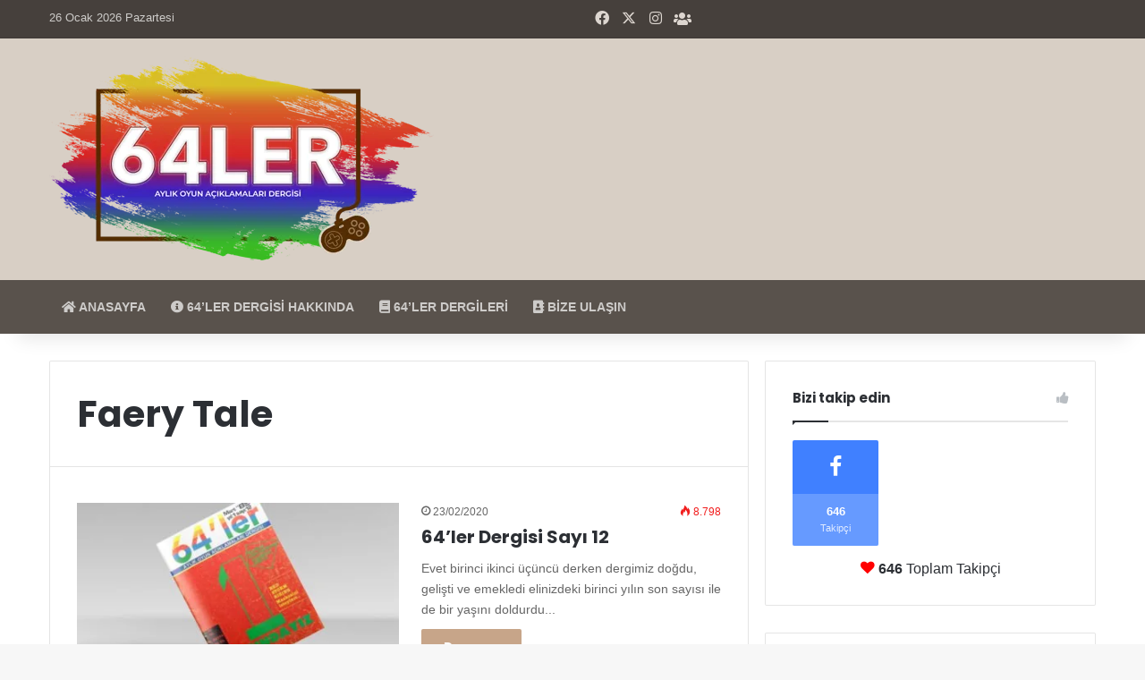

--- FILE ---
content_type: text/html; charset=UTF-8
request_url: https://www.64ler.com/etiket/faery-tale/
body_size: 18474
content:
<!DOCTYPE html> <html lang="tr" data-skin="light"> <head> <meta charset="UTF-8"/> <link rel="profile" href="//gmpg.org/xfn/11"/> <meta http-equiv='x-dns-prefetch-control' content='on'> <link rel='dns-prefetch' href="//cdnjs.cloudflare.com/"/> <link rel='dns-prefetch' href="//ajax.googleapis.com/"/> <link rel='dns-prefetch' href="//fonts.googleapis.com/"/> <link rel='dns-prefetch' href="//fonts.gstatic.com/"/> <link rel='dns-prefetch' href="//s.gravatar.com/"/> <link rel='dns-prefetch' href="//www.google-analytics.com/"/> <link rel='preload' as='script' href="//ajax.googleapis.com/ajax/libs/webfont/1/webfont.js"> <meta name='robots' content='index, follow, max-image-preview:large, max-snippet:-1, max-video-preview:-1'/> <title>Faery Tale | 64&#039;LER</title> <link rel="canonical" href="https://www.64ler.com/etiket/faery-tale/"/> <meta property="og:locale" content="tr_TR"/> <meta property="og:type" content="article"/> <meta property="og:title" content="Faery Tale | 64&#039;LER"/> <meta property="og:url" content="https://www.64ler.com/etiket/faery-tale/"/> <meta property="og:site_name" content="64&#039;LER"/> <meta name="twitter:card" content="summary_large_image"/> <meta name="twitter:site" content="@64ler"/> <script type="application/ld+json" class="yoast-schema-graph">{"@context":"https://schema.org","@graph":[{"@type":"CollectionPage","@id":"https://www.64ler.com/etiket/faery-tale/","url":"https://www.64ler.com/etiket/faery-tale/","name":"Faery Tale | 64&#039;LER","isPartOf":{"@id":"https://www.64ler.com/#website"},"primaryImageOfPage":{"@id":"https://www.64ler.com/etiket/faery-tale/#primaryimage"},"image":{"@id":"https://www.64ler.com/etiket/faery-tale/#primaryimage"},"thumbnailUrl":"https://www.64ler.com/wp-content/uploads/2020/01/sayi12-kapak.jpg","breadcrumb":{"@id":"https://www.64ler.com/etiket/faery-tale/#breadcrumb"},"inLanguage":"tr"},{"@type":"ImageObject","inLanguage":"tr","@id":"https://www.64ler.com/etiket/faery-tale/#primaryimage","url":"https://www.64ler.com/wp-content/uploads/2020/01/sayi12-kapak.jpg","contentUrl":"https://www.64ler.com/wp-content/uploads/2020/01/sayi12-kapak.jpg","width":1024,"height":705},{"@type":"BreadcrumbList","@id":"https://www.64ler.com/etiket/faery-tale/#breadcrumb","itemListElement":[{"@type":"ListItem","position":1,"name":"Home","item":"https://www.64ler.com/"},{"@type":"ListItem","position":2,"name":"Faery Tale"}]},{"@type":"WebSite","@id":"https://www.64ler.com/#website","url":"https://www.64ler.com/","name":"64'LER","description":"Aylık Oyun Açıklamaları Dergisi","publisher":{"@id":"https://www.64ler.com/#organization"},"potentialAction":[{"@type":"SearchAction","target":{"@type":"EntryPoint","urlTemplate":"https://www.64ler.com/?s={search_term_string}"},"query-input":{"@type":"PropertyValueSpecification","valueRequired":true,"valueName":"search_term_string"}}],"inLanguage":"tr"},{"@type":"Organization","@id":"https://www.64ler.com/#organization","name":"64'ler Dergisi","url":"https://www.64ler.com/","logo":{"@type":"ImageObject","inLanguage":"tr","@id":"https://www.64ler.com/#/schema/logo/image/","url":"https://www.64ler.com/wp-content/uploads/2019/11/64ler-avatar.png","contentUrl":"https://www.64ler.com/wp-content/uploads/2019/11/64ler-avatar.png","width":500,"height":500,"caption":"64'ler Dergisi"},"image":{"@id":"https://www.64ler.com/#/schema/logo/image/"},"sameAs":["http://www.facebook.com/64lerdergisi","https://x.com/64ler","http://www.instagram.com/64lerdergisi"]}]}</script> <link rel="alternate" type="application/rss+xml" title="64&#039;LER &raquo; akışı" href="/feed/"/> <link rel="alternate" type="application/rss+xml" title="64&#039;LER &raquo; yorum akışı" href="/comments/feed/"/> <link rel="alternate" type="application/rss+xml" title="64&#039;LER &raquo; Faery Tale etiket akışı" href="feed/"/> <style type="text/css"> :root{ --tie-preset-gradient-1: linear-gradient(135deg, rgba(6, 147, 227, 1) 0%, rgb(155, 81, 224) 100%); --tie-preset-gradient-2: linear-gradient(135deg, rgb(122, 220, 180) 0%, rgb(0, 208, 130) 100%); --tie-preset-gradient-3: linear-gradient(135deg, rgba(252, 185, 0, 1) 0%, rgba(255, 105, 0, 1) 100%); --tie-preset-gradient-4: linear-gradient(135deg, rgba(255, 105, 0, 1) 0%, rgb(207, 46, 46) 100%); --tie-preset-gradient-5: linear-gradient(135deg, rgb(238, 238, 238) 0%, rgb(169, 184, 195) 100%); --tie-preset-gradient-6: linear-gradient(135deg, rgb(74, 234, 220) 0%, rgb(151, 120, 209) 20%, rgb(207, 42, 186) 40%, rgb(238, 44, 130) 60%, rgb(251, 105, 98) 80%, rgb(254, 248, 76) 100%); --tie-preset-gradient-7: linear-gradient(135deg, rgb(255, 206, 236) 0%, rgb(152, 150, 240) 100%); --tie-preset-gradient-8: linear-gradient(135deg, rgb(254, 205, 165) 0%, rgb(254, 45, 45) 50%, rgb(107, 0, 62) 100%); --tie-preset-gradient-9: linear-gradient(135deg, rgb(255, 203, 112) 0%, rgb(199, 81, 192) 50%, rgb(65, 88, 208) 100%); --tie-preset-gradient-10: linear-gradient(135deg, rgb(255, 245, 203) 0%, rgb(182, 227, 212) 50%, rgb(51, 167, 181) 100%); --tie-preset-gradient-11: linear-gradient(135deg, rgb(202, 248, 128) 0%, rgb(113, 206, 126) 100%); --tie-preset-gradient-12: linear-gradient(135deg, rgb(2, 3, 129) 0%, rgb(40, 116, 252) 100%); --tie-preset-gradient-13: linear-gradient(135deg, #4D34FA, #ad34fa); --tie-preset-gradient-14: linear-gradient(135deg, #0057FF, #31B5FF); --tie-preset-gradient-15: linear-gradient(135deg, #FF007A, #FF81BD); --tie-preset-gradient-16: linear-gradient(135deg, #14111E, #4B4462); --tie-preset-gradient-17: linear-gradient(135deg, #F32758, #FFC581); --main-nav-background: #1f2024; --main-nav-secondry-background: rgba(0,0,0,0.2); --main-nav-primary-color: #0088ff; --main-nav-contrast-primary-color: #FFFFFF; --main-nav-text-color: #FFFFFF; --main-nav-secondry-text-color: rgba(225,255,255,0.5); --main-nav-main-border-color: rgba(255,255,255,0.07); --main-nav-secondry-border-color: rgba(255,255,255,0.04); } </style> <meta name="viewport" content="width=device-width, initial-scale=1.0"/><style id='wp-img-auto-sizes-contain-inline-css' type='text/css'> img:is([sizes=auto i],[sizes^="auto," i]){contain-intrinsic-size:3000px 1500px} /*# sourceURL=wp-img-auto-sizes-contain-inline-css */ </style> <link rel='stylesheet' id='arqam-style-css' href="/wp-content/plugins/arqam/assets/style.css?ver=6.9" type='text/css' media='all'/> <link rel='stylesheet' id='contact-form-7-css' href="/wp-content/plugins/contact-form-7/includes/css/styles.css?ver=6.1.4" type='text/css' media='all'/> <link rel='stylesheet' id='tie-css-base-css' href="/wp-content/themes/jannah/assets/css/base.min.css?ver=7.6.4" type='text/css' media='all'/> <link rel='stylesheet' id='tie-theme-child-css-css' href="/wp-content/themes/jannah-child/style.css?ver=6.9" type='text/css' media='all'/> <style id='tie-theme-child-css-inline-css' type='text/css'> .wf-active .logo-text,.wf-active h1,.wf-active h2,.wf-active h3,.wf-active h4,.wf-active h5,.wf-active h6,.wf-active .the-subtitle{font-family: 'Poppins';}:root:root{--brand-color: #c7a589;--dark-brand-color: #957357;--bright-color: #FFFFFF;--base-color: #2c2f34;}#reading-position-indicator{box-shadow: 0 0 10px rgba( 199,165,137,0.7);}html :root:root{--brand-color: #c7a589;--dark-brand-color: #957357;--bright-color: #FFFFFF;--base-color: #2c2f34;}html #reading-position-indicator{box-shadow: 0 0 10px rgba( 199,165,137,0.7);}html #content a:hover{text-decoration: underline !important;}html #header-notification-bar{background: var( --tie-preset-gradient-13 );}html #header-notification-bar{--tie-buttons-color: #FFFFFF;--tie-buttons-border-color: #FFFFFF;--tie-buttons-hover-color: #e1e1e1;--tie-buttons-hover-text: #000000;}html #header-notification-bar{--tie-buttons-text: #000000;}html #top-nav,html #top-nav .sub-menu,html #top-nav .comp-sub-menu,html #top-nav .ticker-content,html #top-nav .ticker-swipe,html .top-nav-boxed #top-nav .topbar-wrapper,html .top-nav-dark .top-menu ul,html #autocomplete-suggestions.search-in-top-nav{background-color : #46403c;}html #top-nav *,html #autocomplete-suggestions.search-in-top-nav{border-color: rgba( #FFFFFF,0.08);}html #top-nav .icon-basecloud-bg:after{color: #46403c;}html #top-nav a:not(:hover),html #top-nav input,html #top-nav #search-submit,html #top-nav .fa-spinner,html #top-nav .dropdown-social-icons li a span,html #top-nav .components > li .social-link:not(:hover) span,html #autocomplete-suggestions.search-in-top-nav a{color: #ddd6d0;}html #top-nav input::-moz-placeholder{color: #ddd6d0;}html #top-nav input:-moz-placeholder{color: #ddd6d0;}html #top-nav input:-ms-input-placeholder{color: #ddd6d0;}html #top-nav input::-webkit-input-placeholder{color: #ddd6d0;}html #top-nav,html .search-in-top-nav{--tie-buttons-color: #c7a589;--tie-buttons-border-color: #c7a589;--tie-buttons-text: #FFFFFF;--tie-buttons-hover-color: #a9876b;}html #top-nav a:hover,html #top-nav .menu li:hover > a,html #top-nav .menu > .tie-current-menu > a,html #top-nav .components > li:hover > a,html #top-nav .components #search-submit:hover,html #autocomplete-suggestions.search-in-top-nav .post-title a:hover{color: #c7a589;}html #top-nav,html #top-nav .comp-sub-menu,html #top-nav .tie-weather-widget{color: #cdcbc9;}html #autocomplete-suggestions.search-in-top-nav .post-meta,html #autocomplete-suggestions.search-in-top-nav .post-meta a:not(:hover){color: rgba( 205,203,201,0.7 );}html #top-nav .weather-icon .icon-cloud,html #top-nav .weather-icon .icon-basecloud-bg,html #top-nav .weather-icon .icon-cloud-behind{color: #cdcbc9 !important;}html #main-nav,html #main-nav .menu-sub-content,html #main-nav .comp-sub-menu,html #main-nav ul.cats-vertical li a.is-active,html #main-nav ul.cats-vertical li a:hover,html #autocomplete-suggestions.search-in-main-nav{background-color: #59524c;}html #main-nav{border-width: 0;}html #theme-header #main-nav:not(.fixed-nav){bottom: 0;}html #main-nav .icon-basecloud-bg:after{color: #59524c;}html #autocomplete-suggestions.search-in-main-nav{border-color: rgba(255,255,255,0.07);}html .main-nav-boxed #main-nav .main-menu-wrapper{border-width: 0;}html #main-nav a:not(:hover),html #main-nav a.social-link:not(:hover) span,html #main-nav .dropdown-social-icons li a span,html #autocomplete-suggestions.search-in-main-nav a{color: #cdcbc9;}html .main-nav,html .search-in-main-nav{--main-nav-primary-color: #c7a589;--tie-buttons-color: #c7a589;--tie-buttons-border-color: #c7a589;--tie-buttons-text: #FFFFFF;--tie-buttons-hover-color: #a9876b;}html #main-nav .mega-links-head:after,html #main-nav .cats-horizontal a.is-active,html #main-nav .cats-horizontal a:hover,html #main-nav .spinner > div{background-color: #c7a589;}html #main-nav .menu ul li:hover > a,html #main-nav .menu ul li.current-menu-item:not(.mega-link-column) > a,html #main-nav .components a:hover,html #main-nav .components > li:hover > a,html #main-nav #search-submit:hover,html #main-nav .cats-vertical a.is-active,html #main-nav .cats-vertical a:hover,html #main-nav .mega-menu .post-meta a:hover,html #main-nav .mega-menu .post-box-title a:hover,html #autocomplete-suggestions.search-in-main-nav a:hover,html #main-nav .spinner-circle:after{color: #c7a589;}html #main-nav .menu > li.tie-current-menu > a,html #main-nav .menu > li:hover > a,html .theme-header #main-nav .mega-menu .cats-horizontal a.is-active,html .theme-header #main-nav .mega-menu .cats-horizontal a:hover{color: #FFFFFF;}html #main-nav .menu > li.tie-current-menu > a:before,html #main-nav .menu > li:hover > a:before{border-top-color: #FFFFFF;}html #main-nav,html #main-nav input,html #main-nav #search-submit,html #main-nav .fa-spinner,html #main-nav .comp-sub-menu,html #main-nav .tie-weather-widget{color: #ddd6d0;}html #main-nav input::-moz-placeholder{color: #ddd6d0;}html #main-nav input:-moz-placeholder{color: #ddd6d0;}html #main-nav input:-ms-input-placeholder{color: #ddd6d0;}html #main-nav input::-webkit-input-placeholder{color: #ddd6d0;}html #main-nav .mega-menu .post-meta,html #main-nav .mega-menu .post-meta a,html #autocomplete-suggestions.search-in-main-nav .post-meta{color: rgba(221,214,208,0.6);}html #main-nav .weather-icon .icon-cloud,html #main-nav .weather-icon .icon-basecloud-bg,html #main-nav .weather-icon .icon-cloud-behind{color: #ddd6d0 !important;}html #footer{background-color: #59524c;}html #site-info{background-color: #46403c;}html #tie-wrapper #theme-header{background-color: #d8cfc5;}html #footer .posts-list-counter .posts-list-items li.widget-post-list:before{border-color: #59524c;}html #footer .timeline-widget a .date:before{border-color: rgba(89,82,76,0.8);}html #footer .footer-boxed-widget-area,html #footer textarea,html #footer input:not([type=submit]),html #footer select,html #footer code,html #footer kbd,html #footer pre,html #footer samp,html #footer .show-more-button,html #footer .slider-links .tie-slider-nav span,html #footer #wp-calendar,html #footer #wp-calendar tbody td,html #footer #wp-calendar thead th,html #footer .widget.buddypress .item-options a{border-color: rgba(255,255,255,0.1);}html #footer .social-statistics-widget .white-bg li.social-icons-item a,html #footer .widget_tag_cloud .tagcloud a,html #footer .latest-tweets-widget .slider-links .tie-slider-nav span,html #footer .widget_layered_nav_filters a{border-color: rgba(255,255,255,0.1);}html #footer .social-statistics-widget .white-bg li:before{background: rgba(255,255,255,0.1);}html .site-footer #wp-calendar tbody td{background: rgba(255,255,255,0.02);}html #footer .white-bg .social-icons-item a span.followers span,html #footer .circle-three-cols .social-icons-item a .followers-num,html #footer .circle-three-cols .social-icons-item a .followers-name{color: rgba(255,255,255,0.8);}html #footer .timeline-widget ul:before,html #footer .timeline-widget a:not(:hover) .date:before{background-color: #3b342e;}html #footer,html #footer textarea,html #footer input:not([type='submit']),html #footer select,html #footer #wp-calendar tbody,html #footer .tie-slider-nav li span:not(:hover),html #footer .widget_categories li a:before,html #footer .widget_product_categories li a:before,html #footer .widget_layered_nav li a:before,html #footer .widget_archive li a:before,html #footer .widget_nav_menu li a:before,html #footer .widget_meta li a:before,html #footer .widget_pages li a:before,html #footer .widget_recent_entries li a:before,html #footer .widget_display_forums li a:before,html #footer .widget_display_views li a:before,html #footer .widget_rss li a:before,html #footer .widget_display_stats dt:before,html #footer .subscribe-widget-content h3,html #footer .about-author .social-icons a:not(:hover) span{color: #bbbbbb;}html #footer post-widget-body .meta-item,html #footer .post-meta,html #footer .stream-title,html #footer.dark-skin .timeline-widget .date,html #footer .wp-caption .wp-caption-text,html #footer .rss-date{color: rgba(187,187,187,0.7);}html #footer input::-moz-placeholder{color: #bbbbbb;}html #footer input:-moz-placeholder{color: #bbbbbb;}html #footer input:-ms-input-placeholder{color: #bbbbbb;}html #footer input::-webkit-input-placeholder{color: #bbbbbb;}html .social-icons-item .custom-link-1-social-icon{background-color: #ddd6d0 !important;}html .social-icons-item .custom-link-1-social-icon span{color: #ddd6d0;}html .tie-insta-header{margin-bottom: 15px;}html .tie-insta-avatar a{width: 70px;height: 70px;display: block;position: relative;float: left;margin-right: 15px;margin-bottom: 15px;}html .tie-insta-avatar a:before{content: "";position: absolute;width: calc(100% + 6px);height: calc(100% + 6px);left: -3px;top: -3px;border-radius: 50%;background: #d6249f;background: radial-gradient(circle at 30% 107%,#fdf497 0%,#fdf497 5%,#fd5949 45%,#d6249f 60%,#285AEB 90%);}html .tie-insta-avatar a:after{position: absolute;content: "";width: calc(100% + 3px);height: calc(100% + 3px);left: -2px;top: -2px;border-radius: 50%;background: #fff;}html .dark-skin .tie-insta-avatar a:after{background: #27292d;}html .tie-insta-avatar img{border-radius: 50%;position: relative;z-index: 2;transition: all 0.25s;}html .tie-insta-avatar img:hover{box-shadow: 0px 0px 15px 0 #6b54c6;}html .tie-insta-info{font-size: 1.3em;font-weight: bold;margin-bottom: 5px;}.tie-slick-slider:not(.slick-initialized) .lazy-bg,.lazy-img[data-src],[data-lazy-bg] .post-thumb,[data-lazy-bg].post-thumb{background-image: url(https://www.64ler.com/wp-content/uploads/2019/11/64ler-avatar.png);}.dark-skin .tie-slick-slider:not(.slick-initialized) .lazy-bg,.dark-skin .lazy-img[data-src],.dark-skin [data-lazy-bg] .post-thumb,.dark-skin [data-lazy-bg].post-thumb{background-image: url(https://www.64ler.com/wp-content/uploads/2019/11/64ler-avatar.png);}.post-cat {display:none !important;}.meta-author,meta-item {display:none !important;}.meta-comment,meta-item {display:none !important;}@media only screen and (max-width: 1024px) and (min-width: 768px){.post-cat {display:none !important;}.meta-author,meta-item {display:none !important;}.meta-comment,meta-item {display:none !important;}}@media only screen and (max-width: 768px) and (min-width: 0px){.post-cat {display:none !important;}.meta-author,meta-item {display:none !important;}.meta-comment,meta-item {display:none !important;}} /*# sourceURL=tie-theme-child-css-inline-css */ </style> <script type="text/javascript" src="https://www.64ler.com/wp-includes/js/jquery/jquery.min.js?ver=3.7.1" id="jquery-core-js"></script> <script type="text/javascript" src="https://www.64ler.com/wp-includes/js/jquery/jquery-migrate.min.js?ver=3.4.1" id="jquery-migrate-js"></script> <script type="text/javascript" id="real3d-flipbook-global-js-extra">
/* <![CDATA[ */
var flipbookOptions_global = {"pages":[],"pdfUrl":"","printPdfUrl":"","tableOfContent":[],"id":"","bookId":"","date":"","lightboxThumbnailUrl":"","mode":"normal","viewMode":"webgl","pageTextureSize":"2048","pageTextureSizeSmall":"1024","pageTextureSizeMobile":"","pageTextureSizeMobileSmall":"1000","minPixelRatio":"1","pdfTextLayer":"true","zoomMin":"0.9","zoomStep":"2","zoomSize":"","zoomReset":"false","doubleClickZoom":"true","pageDrag":"true","singlePageMode":"false","pageFlipDuration":"1","sound":"true","startPage":"1","pageNumberOffset":"0","deeplinking":{"enabled":"false","prefix":""},"responsiveView":"true","responsiveViewTreshold":"768","responsiveViewRatio":"1","cover":"true","backCover":"true","scaleCover":"false","pageCaptions":"false","height":"400","responsiveHeight":"true","containerRatio":"","thumbnailsOnStart":"false","contentOnStart":"false","searchOnStart":"","searchResultsThumbs":"false","tableOfContentCloseOnClick":"true","thumbsCloseOnClick":"true","autoplayOnStart":"false","autoplayInterval":"3000","autoplayLoop":"true","autoplayStartPage":"1","rightToLeft":"false","pageWidth":"","pageHeight":"","thumbSize":"130","logoImg":"","logoUrl":"","logoUrlTarget":"","logoCSS":"position:absolute;left:0;top:0;","menuSelector":"","zIndex":"auto","preloaderText":"","googleAnalyticsTrackingCode":"","pdfBrowserViewerIfIE":"false","modeMobile":"","viewModeMobile":"","aspectMobile":"","aspectRatioMobile":"0.71","singlePageModeIfMobile":"false","logoHideOnMobile":"false","mobile":{"thumbnailsOnStart":"false","contentOnStart":"false","pagesInMemory":"6","bitmapResizeHeight":"","bitmapResizeQuality":"","currentPage":{"enabled":"false"},"pdfUrl":""},"lightboxCssClass":"","lightboxLink":"","lightboxLinkNewWindow":"true","lightboxBackground":"rgb(81, 85, 88)","lightboxBackgroundPattern":"","lightboxBackgroundImage":"","lightboxContainerCSS":"display:inline-block;padding:10px;","lightboxThumbnailHeight":"150","lightboxThumbnailUrlCSS":"display:block;","lightboxThumbnailInfo":"false","lightboxThumbnailInfoText":"","lightboxThumbnailInfoCSS":"top: 0;  width: 100%; height: 100%; font-size: 16px; color: #000; background: rgba(255,255,255,.8);","showTitle":"false","showDate":"false","hideThumbnail":"false","lightboxText":"","lightboxTextCSS":"display:block;","lightboxTextPosition":"top","lightBoxOpened":"false","lightBoxFullscreen":"false","lightboxStartPage":"","lightboxMarginV":"0","lightboxMarginH":"0","lights":"true","lightPositionX":"0","lightPositionY":"150","lightPositionZ":"1400","lightIntensity":"0.6","shadows":"true","shadowMapSize":"2048","shadowOpacity":"0.2","shadowDistance":"15","pageHardness":"2","coverHardness":"2","pageRoughness":"1","pageMetalness":"0","pageSegmentsW":"6","pageSegmentsH":"1","pagesInMemory":"20","bitmapResizeHeight":"","bitmapResizeQuality":"","pageMiddleShadowSize":"2","pageMiddleShadowColorL":"#999999","pageMiddleShadowColorR":"#777777","antialias":"false","pan":"0","tilt":"0","rotateCameraOnMouseDrag":"true","panMax":"20","panMin":"-20","tiltMax":"0","tiltMin":"-60","currentPage":{"enabled":"true","title":"Current page","hAlign":"left","vAlign":"top"},"btnAutoplay":{"enabled":"true","title":"Autoplay","icon":"fa-play","iconAlt":"fa-pause","icon2":"play_arrow","iconAlt2":"pause"},"btnNext":{"enabled":"true","title":"Next Page","icon":"fa-chevron-right","icon2":"chevron_right"},"btnLast":{"enabled":"false","title":"Last Page","icon":"fa-angle-double-right","icon2":"last_page"},"btnPrev":{"enabled":"true","title":"Previous Page","icon":"fa-chevron-left","icon2":"chevron_left"},"btnFirst":{"enabled":"false","title":"First Page","icon":"fa-angle-double-left","icon2":"first_page"},"btnZoomIn":{"enabled":"true","title":"Zoom in","icon":"fa-plus","icon2":"zoom_in"},"btnZoomOut":{"enabled":"true","title":"Zoom out","icon":"fa-minus","icon2":"zoom_out"},"btnToc":{"enabled":"false","title":"Table of Contents","icon":"fa-list-ol","icon2":"toc"},"btnThumbs":{"enabled":"true","title":"Pages","icon":"fa-th-large","icon2":"view_module"},"btnShare":{"enabled":"true","title":"Share","icon":"fa-share-alt","icon2":"share"},"btnNotes":{"enabled":"false","title":"Notlar"},"btnDownloadPages":{"enabled":"false","url":"","title":"Download pages","icon":"fa-download","icon2":"file_download"},"btnDownloadPdf":{"enabled":"false","url":"","title":"Download PDF","forceDownload":"true","openInNewWindow":"true","icon":"fa-file","icon2":"picture_as_pdf"},"btnSound":{"enabled":"true","title":"Sound","icon":"fa-volume-up","iconAlt":"fa-volume-off","icon2":"volume_up","iconAlt2":"volume_mute"},"btnExpand":{"enabled":"true","title":"Toggle fullscreen","icon":"fa-expand","iconAlt":"fa-compress","icon2":"fullscreen","iconAlt2":"fullscreen_exit"},"btnSingle":{"enabled":"true","title":"Toggle single page"},"btnSearch":{"enabled":"false","title":"Search","icon":"fas fa-search","icon2":"search"},"search":{"enabled":"false","title":"Ara"},"btnBookmark":{"enabled":"false","title":"Bookmark","icon":"fas fa-bookmark","icon2":"bookmark"},"btnPrint":{"enabled":"false","title":"Print","icon":"fa-print","icon2":"print"},"btnTools":{"enabled":"true","title":"Tools"},"btnClose":{"enabled":"true","title":"Kapat"},"whatsapp":{"enabled":"true"},"twitter":{"enabled":"true"},"facebook":{"enabled":"true"},"pinterest":{"enabled":"true"},"email":{"enabled":"true"},"linkedin":{"enabled":"true"},"digg":{"enabled":"false"},"reddit":{"enabled":"false"},"shareUrl":"","shareTitle":"","shareImage":"","layout":"1","icons":"font awesome","skin":"dark","useFontAwesome5":"true","sideNavigationButtons":"true","menuNavigationButtons":"false","backgroundColor":"rgb(81, 85, 88)","backgroundPattern":"","backgroundImage":"","backgroundTransparent":"false","menuBackground":"","menuShadow":"","menuMargin":"0","menuPadding":"0","menuOverBook":"false","menuFloating":"false","menuTransparent":"false","menu2Background":"","menu2Shadow":"","menu2Margin":"0","menu2Padding":"0","menu2OverBook":"true","menu2Floating":"false","menu2Transparent":"true","skinColor":"","skinBackground":"","hideMenu":"false","menuAlignHorizontal":"center","btnColor":"","btnColorHover":"","btnBackground":"none","btnRadius":"0","btnMargin":"0","btnSize":"14","btnPaddingV":"10","btnPaddingH":"10","btnShadow":"","btnTextShadow":"","btnBorder":"","arrowColor":"#fff","arrowColorHover":"#fff","arrowBackground":"rgba(0,0,0,0)","arrowBackgroundHover":"rgba(0, 0, 0, .15)","arrowRadius":"4","arrowMargin":"4","arrowSize":"40","arrowPadding":"10","arrowTextShadow":"0px 0px 1px rgba(0, 0, 0, 1)","arrowBorder":"","closeBtnColorHover":"#FFF","closeBtnBackground":"rgba(0,0,0,.4)","closeBtnRadius":"0","closeBtnMargin":"0","closeBtnSize":"20","closeBtnPadding":"5","closeBtnTextShadow":"","closeBtnBorder":"","floatingBtnColor":"","floatingBtnColorHover":"","floatingBtnBackground":"","floatingBtnBackgroundHover":"","floatingBtnRadius":"","floatingBtnMargin":"","floatingBtnSize":"","floatingBtnPadding":"","floatingBtnShadow":"","floatingBtnTextShadow":"","floatingBtnBorder":"","currentPageMarginV":"5","currentPageMarginH":"5","arrowsAlwaysEnabledForNavigation":"false","arrowsDisabledNotFullscreen":"true","touchSwipeEnabled":"true","fitToWidth":"false","rightClickEnabled":"true","linkColor":"rgba(0, 0, 0, 0)","linkColorHover":"rgba(255, 255, 0, 1)","linkOpacity":"0.4","linkTarget":"_blank","pdfAutoLinks":"false","disableRange":"false","strings":{"print":"Print","printLeftPage":"Print left page","printRightPage":"Print right page","printCurrentPage":"Print current page","printAllPages":"Print all pages","download":"Download","downloadLeftPage":"Download left page","downloadRightPage":"Download right page","downloadCurrentPage":"Download current page","downloadAllPages":"Download all pages","bookmarks":"Bookmarks","bookmarkLeftPage":"Bookmark left page","bookmarkRightPage":"Bookmark right page","bookmarkCurrentPage":"Bookmark current page","search":"Search","findInDocument":"Find in document","pagesFoundContaining":"pages found containing","noMatches":"No matches","matchesFound":"matches found","page":"Page","matches":"matches","thumbnails":"Thumbnails","tableOfContent":"Table of Contents","share":"Share","pressEscToClose":"Press ESC to close","password":"Password","addNote":"Add note","typeInYourNote":"Type in your note..."},"access":"free","backgroundMusic":"","cornerCurl":"false","pdfTools":{"pageHeight":1500,"thumbHeight":200,"quality":0.8,"textLayer":"true","autoConvert":"true"},"slug":"","convertPDFLinks":"true","convertPDFLinksWithClass":"","convertPDFLinksWithoutClass":"","overridePDFEmbedder":"true","overrideDflip":"true","overrideWonderPDFEmbed":"true","override3DFlipBook":"true","overridePDFjsViewer":"true","resumeReading":"false","previewPages":"","previewMode":"","pageTextureSizeTreshold":"1024","textLayer":"false","aspectRatio":"2","pdfBrowserViewerIfMobile":"false","pdfBrowserViewerFullscreen":"true","pdfBrowserViewerFullscreenTarget":"_blank","btnTocIfMobile":"true","btnThumbsIfMobile":"true","btnShareIfMobile":"false","btnDownloadPagesIfMobile":"true","btnDownloadPdfIfMobile":"true","btnSoundIfMobile":"false","btnExpandIfMobile":"true","btnPrintIfMobile":"false","lightboxCloseOnClick":"false","btnSelect":{"enabled":"true","title":"Select tool","icon":"fas fa-i-cursor","icon2":"text_format"},"google_plus":{"enabled":"true"},"sideBtnColor":"#fff","sideBtnBackground":"rgba(0,0,0,.3)","sideBtnRadius":"0","sideBtnMargin":"0","sideBtnSize":"30","sideBtnPaddingV":"5","sideBtnPaddingH":"5","sideMenuOverBook":"true","sideMenuOverMenu":"true","sideMenuOverMenu2":"true","s":"ef04e6d4"};
//# sourceURL=real3d-flipbook-global-js-extra
/* ]]> */
</script> <link rel="https://api.w.org/" href="/wp-json/"/><link rel="alternate" title="JSON" type="application/json" href="/wp-json/wp/v2/tags/291"/><meta name="generator" content="WordPress 6.9"/> <style type="text/css" media="screen"> </style> <meta http-equiv="X-UA-Compatible" content="IE=edge"> <script async src="https://www.googletagmanager.com/gtag/js?id=G-QZYS2CZBVV"></script> <script>
  window.dataLayer = window.dataLayer || [];
  function gtag(){dataLayer.push(arguments);}
  gtag('js', new Date());

  gtag('config', 'G-QZYS2CZBVV');
</script> <meta name="theme-color" content="#d8cfc5"/><link rel="icon" href="/wp-content/uploads/2019/11/64ler-avatar-150x150.png" sizes="32x32"/> <link rel="icon" href="/wp-content/uploads/2019/11/64ler-avatar-300x300.png" sizes="192x192"/> <link rel="apple-touch-icon" href="/wp-content/uploads/2019/11/64ler-avatar-300x300.png"/> <meta name="msapplication-TileImage" content="https://www.64ler.com/wp-content/uploads/2019/11/64ler-avatar-300x300.png"/> </head> <body id="tie-body" class="archive tag tag-faery-tale tag-291 wp-theme-jannah wp-child-theme-jannah-child tie-no-js wrapper-has-shadow block-head-1 magazine1 is-lazyload is-desktop is-header-layout-3 sidebar-right has-sidebar"> <div class="background-overlay"> <div id="tie-container" class="site tie-container"> <div id="tie-wrapper"> <header id="theme-header" class="theme-header header-layout-3 main-nav-dark main-nav-default-dark main-nav-below no-stream-item top-nav-active top-nav-dark top-nav-default-dark top-nav-above has-shadow has-normal-width-logo has-custom-sticky-logo mobile-header-centered"> <nav id="top-nav" class="has-date-components top-nav header-nav" aria-label="İkincil Menü"> <div class="container"> <div class="topbar-wrapper"> <div class="topbar-today-date"> 26 Ocak 2026 Pazartesi </div> <div class="tie-alignleft"> </div> <div class="tie-alignright"> <ul class="components"> <li class="social-icons-item"><a class="social-link facebook-social-icon" rel="external noopener nofollow" target="_blank" href="http://www.facebook.com/64lerdergisi"><span class="tie-social-icon tie-icon-facebook"></span><span class="screen-reader-text">Facebook</span></a></li><li class="social-icons-item"><a class="social-link twitter-social-icon" rel="external noopener nofollow" target="_blank" href="http://www.twitter.com/64ler"><span class="tie-social-icon tie-icon-twitter"></span><span class="screen-reader-text">X</span></a></li><li class="social-icons-item"><a class="social-link instagram-social-icon" rel="external noopener nofollow" target="_blank" href="http://www.instagram.com/64lerdergisi"><span class="tie-social-icon tie-icon-instagram"></span><span class="screen-reader-text">Instagram</span></a></li><li class="social-icons-item"><a class="social-link social-custom-link custom-link-1-social-icon" rel="external noopener nofollow" target="_blank" href="//www.facebook.com/groups/64ler/"><span class="tie-social-icon fa fa-users"></span><span class="screen-reader-text">64'LER Facebook Grubu</span></a></li> </ul> </div> </div> </div> </nav> <div class="container header-container"> <div class="tie-row logo-row"> <div class="logo-wrapper"> <div class="tie-col-md-4 logo-container clearfix"> <div id="mobile-header-components-area_1" class="mobile-header-components"></div> <div id="logo" class="image-logo" style="margin-top: 20px; margin-bottom: 20px;"> <a title="64&#039;LER" href="/"> <picture class="tie-logo-default tie-logo-picture"> <source class="tie-logo-source-default tie-logo-source" srcset="https://www.64ler.com/wp-content/uploads/2019/11/64ler-logo860x460.png 2x, https://www.64ler.com/wp-content/uploads/2019/11/64ler-logo430x230.png 1x"> <img class="tie-logo-img-default tie-logo-img" src="/wp-content/uploads/2019/11/64ler-logo430x230.png" alt="64&#039;LER" width="430" height="230" style="max-height:230px; width: auto;"/> </picture> </a> </div> <div id="mobile-header-components-area_2" class="mobile-header-components"><ul class="components"><li class="mobile-component_menu custom-menu-link"><a href="#" id="mobile-menu-icon" class="menu-text-wrapper"><span class="tie-mobile-menu-icon nav-icon is-layout-1"></span><span class="menu-text">Menü</span></a></li></ul></div> </div> </div> </div> </div> <div class="main-nav-wrapper"> <nav id="main-nav" class="main-nav header-nav menu-style-default menu-style-solid-bg" aria-label="Birincil Menü"> <div class="container"> <div class="main-menu-wrapper"> <div id="menu-components-wrap"> <div id="sticky-logo" class="image-logo"> <a title="64&#039;LER" href="/"> <picture class="tie-logo-default tie-logo-picture"> <source class="tie-logo-source-default tie-logo-source" srcset="https://www.64ler.com/wp-content/uploads/2019/11/64ler-white-logo860x460.png 2x, https://www.64ler.com/wp-content/uploads/2019/11/64ler-white-logo430x230.png 1x"> <img class="tie-logo-img-default tie-logo-img" src="/wp-content/uploads/2019/11/64ler-white-logo430x230.png" alt="64&#039;LER" style="max-height:49px; width: auto;"/> </picture> </a> </div> <div class="flex-placeholder"></div> <div class="main-menu main-menu-wrap"> <div id="main-nav-menu" class="main-menu header-menu"><ul id="menu-navigation" class="menu"><li id="menu-item-1679" class="menu-item menu-item-type-post_type menu-item-object-page menu-item-home menu-item-1679 menu-item-has-icon"><a href="/"> <span aria-hidden="true" class="tie-menu-icon fas fa-home"></span> ANASAYFA</a></li> <li id="menu-item-1007" class="menu-item menu-item-type-post_type menu-item-object-page menu-item-1007 menu-item-has-icon"><a title="64&#8217;LER DERGİSİ HAKKINDA" href="/64ler-dergisi-hakkinda/"> <span aria-hidden="true" class="tie-menu-icon fas fa-info-circle"></span> 64&#8217;LER DERGİSİ HAKKINDA</a></li> <li id="menu-item-1008" class="menu-item menu-item-type-taxonomy menu-item-object-category menu-item-1008 menu-item-has-icon"><a title="64&#8217;LER DERGİLERİ" href="/kategori/dergiler/"> <span aria-hidden="true" class="tie-menu-icon fas fa-book"></span> 64&#8217;LER DERGİLERİ</a></li> <li id="menu-item-1005" class="menu-item menu-item-type-post_type menu-item-object-page menu-item-1005 menu-item-has-icon"><a title="BİZE ULAŞIN" href="/bize-ulasin/"> <span aria-hidden="true" class="tie-menu-icon fas fa-address-book"></span> BİZE ULAŞIN</a></li> </ul></div> </div> <ul class="components"></ul> </div> </div> </div> </nav> </div> </header> <link rel='stylesheet' id='tie-css-styles-css' href="/wp-content/themes/jannah/assets/css/style.min.css" type='text/css' media='all'/> <script>console.log('Style tie-css-styles')</script> <link rel='stylesheet' id='tie-css-shortcodes-css' href="/wp-content/themes/jannah/assets/css/plugins/shortcodes.min.css" type='text/css' media='all'/> <script>console.log('Style tie-css-shortcodes')</script> <div id="content" class="site-content container"><div id="main-content-row" class="tie-row main-content-row"> <div class="main-content tie-col-md-8 tie-col-xs-12" role="main"> <header id="tag-title-section" class="entry-header-outer container-wrapper archive-title-wrapper"> <h1 class="page-title">Faery Tale</h1> </header> <div class="mag-box wide-post-box"> <div class="container-wrapper"> <div class="mag-box-container clearfix"> <ul id="posts-container" data-layout="default" data-settings="{'uncropped_image':'jannah-image-post','category_meta':true,'post_meta':true,'excerpt':'true','excerpt_length':'20','read_more':'true','read_more_text':false,'media_overlay':true,'title_length':0,'is_full':false,'is_category':false}" class="posts-items"> <li class="post-item post-1683 post type-post status-publish format-standard has-post-thumbnail category-dergiler tag-aargh tag-armalyte tag-carrier-command tag-dragon-slayer tag-exploding-fist tag-f19-puf-noktasi tag-faery-tale tag-falcon tag-fast-break tag-garrison-ii tag-hayatimizi-degistiren-harika-cip tag-jocky-wilsons-dart-challenge tag-kayleth tag-komando86 tag-league-soccer tag-maceradan-maceraya tag-manhattan-dealers tag-maniac-mansion-harita tag-menace tag-nato-assault-course tag-overlander tag-ports-of-call tag-power-play-hockey tag-question-of-sport tag-r-type tag-return-of-the-jedi tag-risk tag-robocop tag-savage tag-ses-digitizer tag-slam-dunk tag-spitting-image tag-tank tag-the-games-summer-edition tag-thunder-blade tie-standard"> <a aria-label="64&#8217;ler Dergisi Sayı 12" href="/dergiler/64ler-dergisi-sayi-12/" class="post-thumb"><span class="post-cat-wrap"><span class="post-cat tie-cat-1">64'LER</span></span> <div class="post-thumb-overlay-wrap"> <div class="post-thumb-overlay"> <span class="tie-icon tie-media-icon"></span> </div> </div> <img width="390" height="220" src="[data-uri]" class="attachment-jannah-image-large size-jannah-image-large lazy-img wp-post-image" alt="" decoding="async" fetchpriority="high" data-src="/wp-content/uploads/2020/01/sayi12-kapak-390x220.jpg" loading="lazy"/></a> <div class="post-details"> <div class="post-meta clearfix"><span class="date meta-item tie-icon">23/02/2020</span><div class="tie-alignright"><span class="meta-views meta-item very-hot"><span class="tie-icon-fire" aria-hidden="true"></span> 8.798 </span></div></div> <h2 class="post-title"><a href="/dergiler/64ler-dergisi-sayi-12/">64&#8217;ler Dergisi Sayı 12</a></h2> <p class="post-excerpt">Evet birinci ikinci üçüncü derken dergimiz doğdu, gelişti ve emekledi elinizdeki birinci yılın son sayısı ile de bir yaşını doldurdu...</p> <a class="more-link button" href="/dergiler/64ler-dergisi-sayi-12/">Devamı »</a> </div> </li> </ul> <div class="clearfix"></div> </div> </div> </div> </div> <aside class="sidebar tie-col-md-4 tie-col-xs-12 normal-side is-sticky" aria-label="Birincil Kenar Çubuğu"> <div class="theiaStickySidebar"> <link rel='stylesheet' id='tie-css-widgets-css' href="/wp-content/themes/jannah/assets/css/widgets.min.css" type='text/css' media='all'/> <script>console.log('Style tie-css-widgets')</script> <div id="social-statistics-3" class="container-wrapper widget social-statistics-widget"><div class="widget-title the-global-title"><div class="the-subtitle">Bizi takip edin<span class="widget-title-icon tie-icon"></span></div></div> <ul class="solid-social-icons three-cols Arqam"> <li class="social-icons-item"> <a class="facebook-social-icon" href="http://www.facebook.com/64lerdergisi" rel="nofollow noopener" target="_blank"> <span class="counter-icon arqicon-facebook"></span> <span class="followers"> <span class="followers-num">646</span> <span class="followers-name">Takipçi</span> </span> </a> </li> </ul> <div class="social-counter-total"> <span class="tie-icon-heart"></span> <span class="counter-total-text"> <strong>646</strong> Toplam Takipçi</span> </div> <div class="clearfix"></div></div><div id="text-html-widget-4" class="container-wrapper widget text-html"><div class="widget-title the-global-title"><div class="the-subtitle">64&#8217;LER DERGİSİ FACEBOOK GRUBU<span class="widget-title-icon tie-icon"></span></div></div><div><p>1988 - 1992 arası Türkiye'de bilgisayar oyunlarının tarihini yazmış dergi 64'ler... </p> <p>Gerçek anlamda amatör ruh, o zaman bizim için altın değerindeki tam çözümler, Elvira kodları, Megadeth posterleri, yabancı dergilerden çeviriler, kaçınılmaz sonu bilmelerine rağmen inadına devam etmeleri ve sonunda hüzünlü bir batış hikayesi. </p> <p>Abdurrahman Pala, Murad Omay, Murat 'Mac' Adanç, Şahin Derya, Orhan Cevher ve diğerleri...</p> <p>64'ler işte. Başka söze gerek var mı?</p> <a href="//www.facebook.com/groups/64ler" target="_blank" class="shortc-button medium green"><span class="fas fa-users" aria-hidden="true"></span> 64'LER Dergisi Facebook Grubu</a></div><div class="clearfix"></div></div><div id="facebook-widget-1" class="container-wrapper widget facebook-widget"><div class="widget-title the-global-title"><div class="the-subtitle">Facebook&#8217;da 64&#8217;LER<span class="widget-title-icon tie-icon"></span></div></div> <div id="fb-root"></div> <script data-cfasync="false">(function(d, s, id){
					  var js, fjs = d.getElementsByTagName(s)[0];
					  if (d.getElementById(id)) return;
					  js = d.createElement(s); js.id = id;
					  js.src = "//connect.facebook.net/tr_TR/sdk.js#xfbml=1&version=v3.2";
					  fjs.parentNode.insertBefore(js, fjs);
					}(document, 'script', 'facebook-jssdk'));</script> <div class="fb-page" data-href="http://www.facebook.com/64lerdergisi" data-hide-cover="false" data-show-facepile="true" data-show-posts="false" data-adapt-container-width="true"> <div class="fb-xfbml-parse-ignore"><a href="http://www.facebook.com/64lerdergisi">bizi Facebookta bulun</a></div> </div> <div class="clearfix"></div></div><div id="tie-instagram-theme-2" class="container-wrapper widget widget_tie-instagram-theme"><div class="widget-title the-global-title"><div class="the-subtitle">Instagram&#8217;da 64&#8217;LER<span class="widget-title-icon tie-icon"></span></div></div><span class="theme-notice">The Instagram Access Token is expired, Go to the Theme options page &gt; Integrations, to to refresh it.</span> <a target="_blank" rel="nofollow noopener" href="http://www.instagram.com/64lerdergisi" class="button fullwidth"><span class="tie-icon-instagram"></span> Bizi Takip Edin</a> <div class="clearfix"></div></div><div id="latest_tweets_widget-2" class="container-wrapper widget latest-tweets-widget"><div class="widget-title the-global-title"><div class="the-subtitle"><a href="//twitter.com/64ler" rel="nofollow noopener">Twitter&#8217;da 64&#8217;LER</a><span class="widget-title-icon tie-icon"></span></div></div><div class="clearfix"></div></div> </div> </aside> </div></div> <footer id="footer" class="site-footer dark-skin dark-widgetized-area"> <div id="footer-widgets-container"> <div class="container"> <div class="footer-widget-area "> <div class="tie-row"> <div class="tie-col-sm-6 normal-side"> <div id="text-html-widget-5" class="container-wrapper widget text-html"><div style="text-align:center;"><img src="/wp-content/uploads/2019/11/64ler-white-logo430x230.png" width=230" height="70"> <p style="text-align:center;"> Aylık Oyun Açıklamaları Dergisi</p></div><div class="clearfix"></div></div><!-- .widget /--><div class="widget social-icons-widget widget-content-only"><ul class="solid-social-icons is-centered"><li class="social-icons-item"><a class="social-link facebook-social-icon" rel="external noopener nofollow" target="_blank" href="http://www.facebook.com/64lerdergisi"><span class="tie-social-icon tie-icon-facebook"></span><span class="screen-reader-text">Facebook</span></a></li><li class="social-icons-item"><a class="social-link twitter-social-icon" rel="external noopener nofollow" target="_blank" href="http://www.twitter.com/64ler"><span class="tie-social-icon tie-icon-twitter"></span><span class="screen-reader-text">X</span></a></li><li class="social-icons-item"><a class="social-link instagram-social-icon" rel="external noopener nofollow" target="_blank" href="http://www.instagram.com/64lerdergisi"><span class="tie-social-icon tie-icon-instagram"></span><span class="screen-reader-text">Instagram</span></a></li><li class="social-icons-item"><a class="social-link social-custom-link custom-link-1-social-icon" rel="external noopener nofollow" target="_blank" href="//www.facebook.com/groups/64ler/"><span class="tie-social-icon fa fa-users"></span><span class="screen-reader-text">64'LER Facebook Grubu</span></a></li></ul> <div class="clearfix"></div></div> </div><!-- .tie-col /--> <div class="tie-col-sm-3 normal-side"> <div id="nav_menu-3" class="container-wrapper widget widget_nav_menu"><div class="menu-navigation-container"><ul id="menu-navigation-1" class="menu"><li class="menu-item menu-item-type-post_type menu-item-object-page menu-item-home menu-item-1679"><a href="/">ANASAYFA</a></li> <li class="menu-item menu-item-type-post_type menu-item-object-page menu-item-1007"><a href="/64ler-dergisi-hakkinda/">64&#8217;LER DERGİSİ HAKKINDA</a></li> <li class="menu-item menu-item-type-taxonomy menu-item-object-category menu-item-1008"><a href="/kategori/dergiler/">64&#8217;LER DERGİLERİ</a></li> <li class="menu-item menu-item-type-post_type menu-item-object-page menu-item-1005"><a href="/bize-ulasin/">BİZE ULAŞIN</a></li> </ul></div><div class="clearfix"></div></div><!-- .widget /--> </div><!-- .tie-col /--> <div class="tie-col-sm-3 normal-side"> <div id="tie-newsletter-2" class="container-wrapper widget subscribe-widget"> <div class="widget-inner-wrap"> <div id="mc_embed_signup-tie-newsletter-2"> <form action="https://inhouse.us17.list-manage.com/subscribe/post?u=f66279df7b3a675836395fdfe&amp;id=5bfc352e45" method="post" id="mc-embedded-subscribe-form-tie-newsletter-2" name="mc-embedded-subscribe-form" class="subscribe-form validate" target="_blank" novalidate> <div class="mc-field-group"> <label class="screen-reader-text" for="mce-EMAIL-tie-newsletter-2">Eposta adresinizi girin</label> <input type="email" value="" id="mce-EMAIL-tie-newsletter-2" placeholder="Eposta adresinizi girin" name="EMAIL" class="subscribe-input required email"> </div> <input type="submit" value="Abone Ol" name="subscribe" class="button subscribe-submit"> </form> </div> </div><!-- .widget-inner-wrap /--> <div class="clearfix"></div></div><!-- .widget /--> </div><!-- .tie-col /--> </div><!-- .tie-row /--> </div><!-- .footer-widget-area /--> </div><!-- .container /--> </div><!-- #Footer-widgets-container /--> <div id="site-info" class="site-info"> <div class="container"> <div class="tie-row"> <div class="tie-col-md-12"> <div class="copyright-text copyright-text-first">&copy; 2026 64'LER - Aylık Oyun Açıklamaları Dergisi</div><ul class="social-icons"><li class="social-icons-item"><a class="social-link facebook-social-icon" rel="external noopener nofollow" target="_blank" href="http://www.facebook.com/64lerdergisi"><span class="tie-social-icon tie-icon-facebook"></span><span class="screen-reader-text">Facebook</span></a></li><li class="social-icons-item"><a class="social-link twitter-social-icon" rel="external noopener nofollow" target="_blank" href="http://www.twitter.com/64ler"><span class="tie-social-icon tie-icon-twitter"></span><span class="screen-reader-text">X</span></a></li><li class="social-icons-item"><a class="social-link instagram-social-icon" rel="external noopener nofollow" target="_blank" href="http://www.instagram.com/64lerdergisi"><span class="tie-social-icon tie-icon-instagram"></span><span class="screen-reader-text">Instagram</span></a></li><li class="social-icons-item"><a class="social-link social-custom-link custom-link-1-social-icon" rel="external noopener nofollow" target="_blank" href="//www.facebook.com/groups/64ler/"><span class="tie-social-icon fa fa-users"></span><span class="screen-reader-text">64'LER Facebook Grubu</span></a></li></ul> </div><!-- .tie-col /--> </div><!-- .tie-row /--> </div><!-- .container /--> </div><!-- #site-info /--> </footer><!-- #footer /--> <a id="go-to-top" class="go-to-top-button" href="#go-to-tie-body"> <span class="tie-icon-angle-up"></span> <span class="screen-reader-text">Başa dön tuşu</span> </a> </div><!-- #tie-wrapper /--> <aside class=" side-aside normal-side dark-skin dark-widgetized-area is-fullwidth appear-from-right" aria-label="İkincil Kenar Çubuğu" style="visibility: hidden;"> <div data-height="100%" class="side-aside-wrapper has-custom-scroll"> <a href="#" class="close-side-aside remove big-btn"> <span class="screen-reader-text">Kapalı</span> </a><!-- .close-side-aside /--> <div id="mobile-container"> <div id="mobile-menu"> </div><!-- #mobile-menu /--> <div id="mobile-social-icons" class="social-icons-widget solid-social-icons"> <ul><li class="social-icons-item"><a class="social-link facebook-social-icon" rel="external noopener nofollow" target="_blank" href="http://www.facebook.com/64lerdergisi"><span class="tie-social-icon tie-icon-facebook"></span><span class="screen-reader-text">Facebook</span></a></li><li class="social-icons-item"><a class="social-link twitter-social-icon" rel="external noopener nofollow" target="_blank" href="http://www.twitter.com/64ler"><span class="tie-social-icon tie-icon-twitter"></span><span class="screen-reader-text">X</span></a></li><li class="social-icons-item"><a class="social-link instagram-social-icon" rel="external noopener nofollow" target="_blank" href="http://www.instagram.com/64lerdergisi"><span class="tie-social-icon tie-icon-instagram"></span><span class="screen-reader-text">Instagram</span></a></li><li class="social-icons-item"><a class="social-link social-custom-link custom-link-1-social-icon" rel="external noopener nofollow" target="_blank" href="//www.facebook.com/groups/64ler/"><span class="tie-social-icon fa fa-users"></span><span class="screen-reader-text">64'LER Facebook Grubu</span></a></li></ul> </div><!-- #mobile-social-icons /--> <div id="mobile-search"> <form role="search" method="get" class="search-form" action="https://www.64ler.com/"> <label> <span class="screen-reader-text">Arama:</span> <input type="search" class="search-field" placeholder="Ara &hellip;" value="" name="s"/> </label> <input type="submit" class="search-submit" value="Ara"/> </form> </div><!-- #mobile-search /--> </div><!-- #mobile-container /--> </div><!-- .side-aside-wrapper /--> </aside><!-- .side-aside /--> </div><!-- #tie-container /--> </div><!-- .background-overlay /--> <script type="text/javascript"> if( 'loading' in HTMLImageElement.prototype) { document.querySelectorAll('[data-src]').forEach( function(img){ img.src = img.dataset.src; img.removeAttribute('data-src'); }); } </script> <link rel='preload' href="/wp-content/themes/jannah/assets/css/helpers.min.css" as='style' onload='this.onload=null;this.rel="stylesheet"'/> <noscript><link rel='stylesheet' id='tie-css-helpers-css' href="/wp-content/themes/jannah/assets/css/helpers.min.css" type='text/css' media='all'/></noscript> <script>console.log('Style tie-css-helpers')</script> <link rel='preload' href="/wp-content/themes/jannah/assets/ilightbox/dark-skin/skin.css" as='style' onload='this.onload=null;this.rel="stylesheet"'/> <noscript><link rel='stylesheet' id='tie-css-ilightbox-css' href="/wp-content/themes/jannah/assets/ilightbox/dark-skin/skin.css" type='text/css' media='all'/></noscript> <script>console.log('Style tie-css-ilightbox')</script> <link rel='preload' href="/wp-content/themes/jannah/assets/css/fontawesome.css" as='style' onload='this.onload=null;this.rel="stylesheet"'/> <noscript><link rel='stylesheet' id='tie-fontawesome5-css' href="/wp-content/themes/jannah/assets/css/fontawesome.css" type='text/css' media='all'/></noscript> <script>console.log('Style tie-fontawesome5')</script> <script type="speculationrules"> {"prefetch":[{"source":"document","where":{"and":[{"href_matches":"/*"},{"not":{"href_matches":["/wp-*.php","/wp-admin/*","/wp-content/uploads/*","/wp-content/*","/wp-content/plugins/*","/wp-content/themes/jannah-child/*","/wp-content/themes/jannah/*","/*\\?(.+)"]}},{"not":{"selector_matches":"a[rel~=\"nofollow\"]"}},{"not":{"selector_matches":".no-prefetch, .no-prefetch a"}}]},"eagerness":"conservative"}]} </script> <div id="is-scroller-outer"><div id="is-scroller"></div></div><div id="fb-root"></div><script type="text/javascript" src="/wp-content/plugins/arqam/assets/js/scripts.js?ver=6.9" id="arqam-scripts-js"></script> <script type="text/javascript" id="real3d-flipbook-forntend-js-extra"> /* <![CDATA[ */ var r3d_frontend = {"rootFolder":"https://www.64ler.com/wp-content/plugins/real3d-flipbook/","version":"4.16.4"}; //# sourceURL=real3d-flipbook-forntend-js-extra /* ]]> */ </script> <script type="text/javascript" src="/wp-content/plugins/real3d-flipbook/js/frontend.js?ver=4.16.4" id="real3d-flipbook-forntend-js"></script> <script type="text/javascript" src="/wp-includes/js/dist/hooks.min.js?ver=dd5603f07f9220ed27f1" id="wp-hooks-js"></script> <script type="text/javascript" src="/wp-includes/js/dist/i18n.min.js?ver=c26c3dc7bed366793375" id="wp-i18n-js"></script> <script type="text/javascript" id="wp-i18n-js-after"> /* <![CDATA[ */ wp.i18n.setLocaleData( { 'text direction\u0004ltr': [ 'ltr' ] } ); //# sourceURL=wp-i18n-js-after /* ]]> */ </script> <script type="text/javascript" src="/wp-content/plugins/contact-form-7/includes/swv/js/index.js?ver=6.1.4" id="swv-js"></script> <script type="text/javascript" id="contact-form-7-js-translations"> /* <![CDATA[ */ ( function( domain, translations ) { var localeData = translations.locale_data[ domain ] || translations.locale_data.messages; localeData[""].domain = domain; wp.i18n.setLocaleData( localeData, domain ); } )( "contact-form-7", {"translation-revision-date":"2026-01-19 21:19:08+0000","generator":"GlotPress\/4.0.3","domain":"messages","locale_data":{"messages":{"":{"domain":"messages","plural-forms":"nplurals=2; plural=n> 1;","lang":"tr"},"This contact form is placed in the wrong place.":["Bu ileti\u015fim formu yanl\u0131\u015f yere yerle\u015ftirilmi\u015f."],"Error:":["Hata:"]}},"comment":{"reference":"includes\/js\/index.js"}} ); //# sourceURL=contact-form-7-js-translations /* ]]> */ </script> <script type="text/javascript" id="contact-form-7-js-before">
/* <![CDATA[ */
var wpcf7 = {
    "api": {
        "root": "https:\/\/www.64ler.com\/wp-json\/",
        "namespace": "contact-form-7\/v1"
    }
};
//# sourceURL=contact-form-7-js-before
/* ]]> */
</script> <script type="text/javascript" src="https://www.64ler.com/wp-content/plugins/contact-form-7/includes/js/index.js?ver=6.1.4" id="contact-form-7-js"></script> <script type="text/javascript" id="tie-scripts-js-extra">
/* <![CDATA[ */
var tie = {"is_rtl":"","ajaxurl":"https://www.64ler.com/wp-admin/admin-ajax.php","is_side_aside_light":"","is_taqyeem_active":"","is_sticky_video":"","mobile_menu_top":"","mobile_menu_active":"area_2","mobile_menu_parent":"","lightbox_all":"true","lightbox_gallery":"true","lightbox_skin":"dark","lightbox_thumb":"horizontal","lightbox_arrows":"true","is_singular":"","autoload_posts":"","reading_indicator":"true","lazyload":"true","select_share":"true","select_share_twitter":"true","select_share_facebook":"true","select_share_linkedin":"true","select_share_email":"true","facebook_app_id":"5303202981","twitter_username":"","responsive_tables":"true","ad_blocker_detector":"","sticky_behavior":"default","sticky_desktop":"true","sticky_mobile":"true","sticky_mobile_behavior":"default","ajax_loader":"\u003Cdiv class=\"loader-overlay\"\u003E\n\t\t\t\t\u003Cdiv class=\"spinner\"\u003E\n\t\t\t\t\t\u003Cdiv class=\"bounce1\"\u003E\u003C/div\u003E\n\t\t\t\t\t\u003Cdiv class=\"bounce2\"\u003E\u003C/div\u003E\n\t\t\t\t\t\u003Cdiv class=\"bounce3\"\u003E \u003C/div\u003E\n\t\t\t\t\u003C/div\u003E\n\t\t\t\u003C/div\u003E","type_to_search":"","lang_no_results":"Hi\u00e7bir \u015fey bulunamad\u0131","sticky_share_mobile":"true","sticky_share_post":"","sticky_share_post_menu":""};
//# sourceURL=tie-scripts-js-extra
/* ]]> */
</script> <script type="text/javascript" src="https://www.64ler.com/wp-content/themes/jannah/assets/js/scripts.min.js?ver=7.6.4" id="tie-scripts-js"></script> <script type="text/javascript" src="https://www.64ler.com/wp-content/themes/jannah/assets/ilightbox/lightbox.js?ver=7.6.4" id="tie-js-ilightbox-js"></script> <script type="text/javascript" src="https://www.64ler.com/wp-content/themes/jannah/assets/js/desktop.min.js?ver=7.6.4" id="tie-js-desktop-js"></script> <script type="text/javascript" src="https://www.64ler.com/wp-content/themes/jannah/assets/js/sliders.min.js?ver=7.6.4" id="tie-js-sliders-js"></script> <script type="text/javascript" src="https://www.64ler.com/wp-content/themes/jannah/assets/js/shortcodes.js?ver=7.6.4" id="tie-js-shortcodes-js"></script> <script>
				WebFontConfig ={
					google:{
						families: [ 'Poppins:regular,500,700:latin,latin-ext&display=swap' ]
					}
				};

				(function(){
					var wf   = document.createElement('script');
					wf.src   = '//ajax.googleapis.com/ajax/libs/webfont/1/webfont.js';
					wf.type  = 'text/javascript';
					wf.defer = 'true';
					var s = document.getElementsByTagName('script')[0];
					s.parentNode.insertBefore(wf, s);
				})();
			</script> <script type='text/javascript'>
			!function(t){"use strict";t.loadCSS||(t.loadCSS=function(){});var e=loadCSS.relpreload={};if(e.support=function(){var e;try{e=t.document.createElement("link").relList.supports("preload")}catch(t){e=!1}return function(){return e}}(),e.bindMediaToggle=function(t){var e=t.media||"all";function a(){t.addEventListener?t.removeEventListener("load",a):t.attachEvent&&t.detachEvent("onload",a),t.setAttribute("onload",null),t.media=e}t.addEventListener?t.addEventListener("load",a):t.attachEvent&&t.attachEvent("onload",a),setTimeout(function(){t.rel="stylesheet",t.media="only x"}),setTimeout(a,3e3)},e.poly=function(){if(!e.support())for(var a=t.document.getElementsByTagName("link"),n=0;n<a.length;n++){var o=a[n];"preload"!==o.rel||"style"!==o.getAttribute("as")||o.getAttribute("data-loadcss")||(o.setAttribute("data-loadcss",!0),e.bindMediaToggle(o))}},!e.support()){e.poly();var a=t.setInterval(e.poly,500);t.addEventListener?t.addEventListener("load",function(){e.poly(),t.clearInterval(a)}):t.attachEvent&&t.attachEvent("onload",function(){e.poly(),t.clearInterval(a)})}"undefined"!=typeof exports?exports.loadCSS=loadCSS:t.loadCSS=loadCSS}("undefined"!=typeof global?global:this);
		</script> <script type='text/javascript'>
			var c = document.body.className;
			c = c.replace(/tie-no-js/, 'tie-js');
			document.body.className = c;
		</script> </body> </html> 